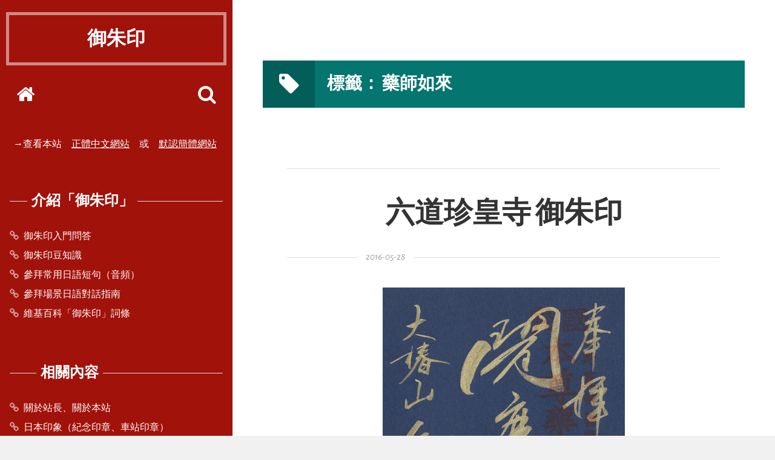

--- FILE ---
content_type: text/html; charset=UTF-8
request_url: https://yuzhuyin.com/tag/%E8%8D%AF%E5%B8%88%E5%A6%82%E6%9D%A5/page/2/?variant=zh-hant
body_size: 32379
content:
<!DOCTYPE html>
<html lang="zh-Hant"
	prefix="og: https://ogp.me/ns#"  class="no-js">
<head>
	<meta charset="UTF-8">
	<meta http-equiv="x-ua-compatible" content="ie=edge">
	<meta name="viewport" content="width=device-width, initial-scale=1">
	<link rel="profile" href="http://gmpg.org/xfn/11">
	<link rel="pingback" href="https://yuzhuyin.com/xmlrpc.php">
	<script>(function(html){html.className = html.className.replace(/\bno-js\b/,'js')})(document.documentElement);</script>
<title>藥師如來 | 御朱印 - Part 2</title>

		<!-- All in One SEO 4.0.18 -->
		<meta name="description" content=" - Part 2"/>
		<meta name="robots" content="noindex, nofollow"/>
		<link rel="canonical" href="https://yuzhuyin.com/tag/%E8%8D%AF%E5%B8%88%E5%A6%82%E6%9D%A5/page/2/" />
		<link rel="prev" href="https://yuzhuyin.com/tag/%E8%8D%AF%E5%B8%88%E5%A6%82%E6%9D%A5/?variant=zh-hant" />
		<link rel="next" href="https://yuzhuyin.com/tag/%E8%8D%AF%E5%B8%88%E5%A6%82%E6%9D%A5/page/3/?variant=zh-hant" />
		<meta name="google" content="nositelinkssearchbox" />
		<!-- All in One SEO -->

<link rel='dns-prefetch' href='//fonts.googleapis.com' />
<link rel='dns-prefetch' href='//s.w.org' />
<link rel="alternate" type="application/rss+xml" title="御朱印 &raquo; Feed" href="https://yuzhuyin.com/feed/?variant=zh-hant" />
<link rel="alternate" type="application/rss+xml" title="御朱印 &raquo; 評論Feed" href="https://yuzhuyin.com/comments/feed/?variant=zh-hant" />
<link rel="alternate" type="application/rss+xml" title="御朱印 &raquo; 藥師如來標籤Feed" href="https://yuzhuyin.com/tag/%e8%8d%af%e5%b8%88%e5%a6%82%e6%9d%a5/feed/?variant=zh-hant" />
		<script type="text/javascript">
			window._wpemojiSettings = {"baseUrl":"https:\/\/s.w.org\/images\/core\/emoji\/13.0.1\/72x72\/","ext":".png","svgUrl":"https:\/\/s.w.org\/images\/core\/emoji\/13.0.1\/svg\/","svgExt":".svg","source":{"concatemoji":"https:\/\/yuzhuyin.com\/wp-includes\/js\/wp-emoji-release.min.js?ver=5.7.14"}};
			!function(e,a,t){var n,r,o,i=a.createElement("canvas"),p=i.getContext&&i.getContext("2d");function s(e,t){var a=String.fromCharCode;p.clearRect(0,0,i.width,i.height),p.fillText(a.apply(this,e),0,0);e=i.toDataURL();return p.clearRect(0,0,i.width,i.height),p.fillText(a.apply(this,t),0,0),e===i.toDataURL()}function c(e){var t=a.createElement("script");t.src=e,t.defer=t.type="text/javascript",a.getElementsByTagName("head")[0].appendChild(t)}for(o=Array("flag","emoji"),t.supports={everything:!0,everythingExceptFlag:!0},r=0;r<o.length;r++)t.supports[o[r]]=function(e){if(!p||!p.fillText)return!1;switch(p.textBaseline="top",p.font="600 32px Arial",e){case"flag":return s([127987,65039,8205,9895,65039],[127987,65039,8203,9895,65039])?!1:!s([55356,56826,55356,56819],[55356,56826,8203,55356,56819])&&!s([55356,57332,56128,56423,56128,56418,56128,56421,56128,56430,56128,56423,56128,56447],[55356,57332,8203,56128,56423,8203,56128,56418,8203,56128,56421,8203,56128,56430,8203,56128,56423,8203,56128,56447]);case"emoji":return!s([55357,56424,8205,55356,57212],[55357,56424,8203,55356,57212])}return!1}(o[r]),t.supports.everything=t.supports.everything&&t.supports[o[r]],"flag"!==o[r]&&(t.supports.everythingExceptFlag=t.supports.everythingExceptFlag&&t.supports[o[r]]);t.supports.everythingExceptFlag=t.supports.everythingExceptFlag&&!t.supports.flag,t.DOMReady=!1,t.readyCallback=function(){t.DOMReady=!0},t.supports.everything||(n=function(){t.readyCallback()},a.addEventListener?(a.addEventListener("DOMContentLoaded",n,!1),e.addEventListener("load",n,!1)):(e.attachEvent("onload",n),a.attachEvent("onreadystatechange",function(){"complete"===a.readyState&&t.readyCallback()})),(n=t.source||{}).concatemoji?c(n.concatemoji):n.wpemoji&&n.twemoji&&(c(n.twemoji),c(n.wpemoji)))}(window,document,window._wpemojiSettings);
		</script>
		<style type="text/css">
img.wp-smiley,
img.emoji {
	display: inline !important;
	border: none !important;
	box-shadow: none !important;
	height: 1em !important;
	width: 1em !important;
	margin: 0 .07em !important;
	vertical-align: -0.1em !important;
	background: none !important;
	padding: 0 !important;
}
</style>
	<link rel='stylesheet' id='wp-block-library-css'  href='https://yuzhuyin.com/wp-includes/css/dist/block-library/style.min.css?ver=5.7.14' type='text/css' media='all' />
<style id='wp-block-library-inline-css' type='text/css'>
.has-text-align-justify{text-align:justify;}
</style>
<link rel='stylesheet' id='aseblo-Alegreya-Sans-css'  href='https://fonts.googleapis.com/css?family=Alegreya+Sans%3A400%2C400italic%2C700&#038;ver=5.7.14' type='text/css' media='all' />
<link rel='stylesheet' id='aesblo-fontawesome-css'  href='https://yuzhuyin.com/wp-content/themes/aesblo/assets/font-awesome/css/font-awesome.min.css?ver=5.7.14' type='text/css' media='all' />
<link rel='stylesheet' id='aesblo-style-css'  href='https://yuzhuyin.com/wp-content/themes/aesblo/style.css?ver=5.7.14' type='text/css' media='all' />
<style id='aesblo-style-inline-css' type='text/css'>
a:link { color: #04756F } blockquote:before, q:before { color: #a1120b; } button, input[type="button"], input[type="submit"] { background: rgba(4,117,111,0.8); box-shadow: 0 5px rgba(4,117,111,1); } .widget, .widget a { color: white; } .site-header, .primary-sidebar-content, .secondary-sidebar { background-color: #a1120b; } .pagination .page-numbers, .page-links>span, .page-links>a { box-shadow: inset 0 0 0 2px #a1120b; color: #a1120b; } .pagination .page-numbers:after, .page-links>span:after, .page-links>a:after { box-shadow: inset 0 0 0 4px #a1120b; } .pagination .next:before, .pagination .prev:before { background: #a1120b; } .pagination .current, .page-links>span { background: #a1120b; } .post-navigation .nav-previous a { background: #a1120b; } .entry-format .fa { box-shadow: 0 0 0 0.3em rgba(255, 255, 255, 0.6), inset 0 0 0 2px #a1120b; } .entry-format .fa:after { background: #a1120b; } .entry-content .more-link { color: #a1120b; } .entry-content .more-link:after { background: #a1120b; } .author-info:hover { background: #a1120b; } .post-navigation .nav-next a { background: #04756F; } .author-info { background: #04756F; } .comments-area .url { color: #04756F; } .comments-area .reply { background: #04756F; } .site-main .page-header { background: #04756F; } .site-search { background: rgba(161,18,11, 0.9); } .entry-footer, .entry-footer a { color: rgba(4,117,111, 0.5); } @media screen and ( min-width: 992px ) { .primary-sidebar, .secondary-sidebar { background-color: #a1120b; } } @media screen and ( min-width: 1200px ) { button:hover, input[type="button"]:hover, input[type="submit"]:hover { box-shadow: 0 4px rgba(4,117,111,1); } .widget_tag_cloud a:hover { color: #a1120b; } .pagination .page-numbers:hover, .page-links>span:hover, .page-links>a:hover { background: #a1120b; } .pagination .next:hover, .pagination .prev:hover { color: #a1120b; } .post-navigation .nav-previous .meta-nav:hover { color: #a1120b; } .entry-format .fa:hover { color: #a1120b; } .post-navigation .nav-next .meta-nav:hover { color: #04756F; } .entry-footer a:hover { color: rgba(4,117,111, 1); } }
</style>
<link rel='stylesheet' id='jetpack_css-css'  href='https://yuzhuyin.com/wp-content/plugins/jetpack/css/jetpack.css?ver=9.6.4' type='text/css' media='all' />
<script type='text/javascript' src='https://yuzhuyin.com/wp-includes/js/jquery/jquery.min.js?ver=3.5.1' id='jquery-core-js'></script>
<script type='text/javascript' src='https://yuzhuyin.com/wp-includes/js/jquery/jquery-migrate.min.js?ver=3.3.2' id='jquery-migrate-js'></script>
<link rel="https://api.w.org/" href="https://yuzhuyin.com/wp-json/" /><link rel="alternate" type="application/json" href="https://yuzhuyin.com/wp-json/wp/v2/tags/29" /><link rel="EditURI" type="application/rsd+xml" title="RSD" href="https://yuzhuyin.com/xmlrpc.php?rsd" />
<link rel="wlwmanifest" type="application/wlwmanifest+xml" href="https://yuzhuyin.com/wp-includes/wlwmanifest.xml" /> 
<meta name="generator" content="WordPress 5.7.14" />
<!-- Global site tag (gtag.js) - Google Analytics -->
<script async src="https://www.googletagmanager.com/gtag/js?id=UA-70117798-2"></script>
<script>
  window.dataLayer = window.dataLayer || [];
  function gtag(){dataLayer.push(arguments);}
  gtag('js', new Date());

  gtag('config', 'UA-70117798-2');
</script>



<script async src="//pagead2.googlesyndication.com/pagead/js/adsbygoogle.js"></script>
<script>
  (adsbygoogle = window.adsbygoogle || []).push({
    google_ad_client: "ca-pub-1221126212253707",
    enable_page_level_ads: true
  });
</script><!-- Analytics by WP-Statistics v13.0.4 - https://wp-statistics.com/ -->
<style type='text/css'>img#wpstats{display:none}</style>
		
<!-- WP Chinese Conversion Plugin Version 1.1.16 --><script type="text/javascript">
//<![CDATA[
var wpcc_target_lang="zh-hant";var wpcc_noconversion_url="https://yuzhuyin.com/tag/%e8%8d%af%e5%b8%88%e5%a6%82%e6%9d%a5/page/2/";var wpcc_langs_urls=new Array();wpcc_langs_urls["zh-hans"]="https://yuzhuyin.com/tag/%e8%8d%af%e5%b8%88%e5%a6%82%e6%9d%a5/page/2/?variant=zh-hans";wpcc_langs_urls["zh-hant"]="https://yuzhuyin.com/tag/%e8%8d%af%e5%b8%88%e5%a6%82%e6%9d%a5/page/2/?variant=zh-hant";
//]]>
</script><meta name="robots" content="noindex,follow" /><link rel="icon" href="https://yuzhuyin.com/wp-content/uploads/2016/05/cropped-yuzhuyin站logo_small-32x32.png" sizes="32x32" />
<link rel="icon" href="https://yuzhuyin.com/wp-content/uploads/2016/05/cropped-yuzhuyin站logo_small-192x192.png" sizes="192x192" />
<link rel="apple-touch-icon" href="https://yuzhuyin.com/wp-content/uploads/2016/05/cropped-yuzhuyin站logo_small-180x180.png" />
<meta name="msapplication-TileImage" content="https://yuzhuyin.com/wp-content/uploads/2016/05/cropped-yuzhuyin站logo_small-270x270.png" />
</head>

<body class="archive paged tag tag-29 paged-2 tag-paged-2 zh-hant">
	<div id="page" class="hfeed site">
		<a class="skip-link screen-reader-text" href="#content">Skip to content</a>
    
		<div id="primary-sidebar" class="primary-sidebar primary-sidebar-expand">
	<header id="masthead" class="site-header" role="banner">
		<div class="site-branding"><h2 class="site-title"><a href="https://yuzhuyin.com/?variant=zh-hant" rel="home">御朱印</a></h2></div>		<nav class="site-quicklinks">
			<ul class="clearfix">
									<li class="sq-home">
            <a href="https://yuzhuyin.com/?variant=zh-hant" rel="home">
            	<span class="screen-reader-text">Home </span>
              <span class="fa fa-home fa-2x"></span>
            </a>
           </li>
								
									<li class="sq-primary-sidebar">
          	<button type="button" class="button-toggle">
            	<span class="screen-reader-text">Expand the primary sidebar </span>
              <span class="fa fa-bars fa-2x q-bars"></span>
            </button>
          </li>
								
								
									<li class="sq-search">
          	<button type="button" class="button-toggle">
            	<span class="screen-reader-text">Poppup the search form </span>
              <span class="fa fa-search fa-2x q-search"></span>
            </button>
          </li>
							</ul>
		</nav>
		
	</header><!-- #masthead -->
	
	
	<div id="primary-sidebar-content" class="primary-sidebar-content">
		
		<div class="sidebar-buttons clearfix">
						<button type="button" class="close-primary-sidebar button-toggle">
      	<span class="screen-reader-text">Close the primary sidebar </span>
        <span class="fa fa-close fa-2x"></span>
      </button>
		</div>
	
				
					<aside id="primary-widget" class="primary-widget" role="complementary" aria-label="Primary sidebar">
				<section id="custom_html-3" class="widget_text widget widget_custom_html"><div class="textwidget custom-html-widget"><div id="wpcc_widget_inner">  
→查看本站　<span id="wpcc_zh-hant_link" class="wpcc_lang" ><a class="wpcc_link" rel="nofollow" href="https://yuzhuyin.com/?variant=zh-hant" title="正體中文網站" >正體中文網站</a></span>　或　<span id="wpcc_original_link" class="wpcc_lang" ><a class="wpcc_link" href="https://yuzhuyin.com/" title="簡體中文">默認簡體網站</a></span>

</div></div></section><section id="nav_menu-3" class="widget widget_nav_menu"><h3 class="widget-title text-divider">介紹「御朱印」</h3><div class="menu-%e4%bb%8b%e7%bb%8d%e3%80%8c%e5%be%a1%e6%9c%b1%e5%8d%b0%e3%80%8d-container"><ul id="menu-%e4%bb%8b%e7%bb%8d%e3%80%8c%e5%be%a1%e6%9c%b1%e5%8d%b0%e3%80%8d" class="menu"><li id="menu-item-12" class="menu-item menu-item-type-post_type menu-item-object-page menu-item-12"><a href="https://yuzhuyin.com/faq/?variant=zh-hant">御朱印入門問答</a></li>
<li id="menu-item-211" class="menu-item menu-item-type-post_type menu-item-object-page menu-item-211"><a href="https://yuzhuyin.com/faq2/?variant=zh-hant">御朱印豆知識</a></li>
<li id="menu-item-694" class="menu-item menu-item-type-post_type menu-item-object-page menu-item-694"><a href="https://yuzhuyin.com/nihongo/?variant=zh-hant">參拜常用日語短句（音頻）</a></li>
<li id="menu-item-718" class="menu-item menu-item-type-post_type menu-item-object-page menu-item-718"><a href="https://yuzhuyin.com/nihongo2/?variant=zh-hant">參拜場景日語對話指南</a></li>
<li id="menu-item-249" class="menu-item menu-item-type-custom menu-item-object-custom menu-item-249"><a href="https://zh.wikipedia.org/wiki/御朱印">維基百科「御朱印」詞條</a></li>
</ul></div></section><section id="nav_menu-5" class="widget widget_nav_menu"><h3 class="widget-title text-divider">相關內容</h3><div class="menu-%e7%9b%b8%e5%85%b3%e5%86%85%e5%ae%b9-container"><ul id="menu-%e7%9b%b8%e5%85%b3%e5%86%85%e5%ae%b9" class="menu"><li id="menu-item-634" class="menu-item menu-item-type-post_type menu-item-object-page menu-item-634"><a href="https://yuzhuyin.com/about/?variant=zh-hant">關於站長、關於本站</a></li>
<li id="menu-item-635" class="menu-item menu-item-type-custom menu-item-object-custom menu-item-635"><a href="https://stampjp.com">日本印象（紀念印章、車站印章）</a></li>
<li id="menu-item-636" class="menu-item menu-item-type-custom menu-item-object-custom menu-item-636"><a href="http://wildgun.net/">站長個人博客</a></li>
</ul></div></section><section id="custom_html-2" class="widget_text widget widget_custom_html"><div class="textwidget custom-html-widget"><script async src="//pagead2.googlesyndication.com/pagead/js/adsbygoogle.js"></script>
<!-- left-side -->
<ins class="adsbygoogle"
     style="display:block"
     data-ad-client="ca-pub-1221126212253707"
     data-ad-slot="6553651282"
     data-ad-format="auto"></ins>
<script>
(adsbygoogle = window.adsbygoogle || []).push({});
</script></div></section><section id="nav_menu-4" class="widget widget_nav_menu"><h3 class="widget-title text-divider">按「都道府縣」查看</h3><div class="menu-%e6%8c%89%e3%80%8c%e9%83%bd%e9%81%93%e5%ba%9c%e5%8e%bf%e3%80%8d%e6%9f%a5%e7%9c%8b-container"><ul id="menu-%e6%8c%89%e3%80%8c%e9%83%bd%e9%81%93%e5%ba%9c%e5%8e%bf%e3%80%8d%e6%9f%a5%e7%9c%8b" class="menu"><li id="menu-item-27" class="menu-item menu-item-type-taxonomy menu-item-object-post_tag menu-item-27"><a href="https://yuzhuyin.com/tag/%e4%ba%ac%e9%83%bd%e5%ba%9c/?variant=zh-hant">京都府</a></li>
<li id="menu-item-91" class="menu-item menu-item-type-taxonomy menu-item-object-post_tag menu-item-91"><a href="https://yuzhuyin.com/tag/%e5%a5%88%e8%89%af%e5%8e%bf/?variant=zh-hant">奈良縣</a></li>
<li id="menu-item-134" class="menu-item menu-item-type-taxonomy menu-item-object-post_tag menu-item-134"><a href="https://yuzhuyin.com/tag/%e4%b8%89%e9%87%8d%e5%8e%bf/?variant=zh-hant">三重縣</a></li>
<li id="menu-item-138" class="menu-item menu-item-type-taxonomy menu-item-object-post_tag menu-item-138"><a href="https://yuzhuyin.com/tag/%e5%85%b5%e5%ba%93%e5%8e%bf/?variant=zh-hant">兵庫縣</a></li>
<li id="menu-item-195" class="menu-item menu-item-type-taxonomy menu-item-object-post_tag menu-item-195"><a href="https://yuzhuyin.com/tag/%e5%b9%bf%e5%b2%9b%e5%8e%bf/?variant=zh-hant">廣島縣</a></li>
<li id="menu-item-203" class="menu-item menu-item-type-taxonomy menu-item-object-post_tag menu-item-203"><a href="https://yuzhuyin.com/tag/%e5%b2%9b%e6%a0%b9%e5%8e%bf/?variant=zh-hant">島根縣</a></li>
<li id="menu-item-208" class="menu-item menu-item-type-taxonomy menu-item-object-post_tag menu-item-208"><a href="https://yuzhuyin.com/tag/%e9%b9%bf%e5%84%bf%e5%b2%9b%e5%8e%bf/?variant=zh-hant">鹿兒島縣</a></li>
<li id="menu-item-267" class="menu-item menu-item-type-taxonomy menu-item-object-post_tag menu-item-267"><a href="https://yuzhuyin.com/tag/%e5%8c%97%e6%b5%b7%e9%81%93/?variant=zh-hant">北海道</a></li>
<li id="menu-item-268" class="menu-item menu-item-type-taxonomy menu-item-object-post_tag menu-item-268"><a href="https://yuzhuyin.com/tag/%e9%9d%92%e6%a3%ae%e5%8e%bf/?variant=zh-hant">青森縣</a></li>
<li id="menu-item-291" class="menu-item menu-item-type-taxonomy menu-item-object-post_tag menu-item-291"><a href="https://yuzhuyin.com/tag/%e5%b2%a9%e6%89%8b%e5%8e%bf/?variant=zh-hant">岩手縣</a></li>
<li id="menu-item-342" class="menu-item menu-item-type-taxonomy menu-item-object-post_tag menu-item-342"><a href="https://yuzhuyin.com/tag/%e7%a7%8b%e7%94%b0%e5%8e%bf/?variant=zh-hant">秋田縣</a></li>
<li id="menu-item-350" class="menu-item menu-item-type-taxonomy menu-item-object-post_tag menu-item-350"><a href="https://yuzhuyin.com/tag/%e5%b1%b1%e5%bd%a2%e5%8e%bf/?variant=zh-hant">山形縣</a></li>
<li id="menu-item-394" class="menu-item menu-item-type-taxonomy menu-item-object-post_tag menu-item-394"><a href="https://yuzhuyin.com/tag/%e5%ae%ab%e5%9f%8e%e5%8e%bf/?variant=zh-hant">宮城縣</a></li>
<li id="menu-item-463" class="menu-item menu-item-type-taxonomy menu-item-object-post_tag menu-item-463"><a href="https://yuzhuyin.com/tag/%e4%b8%9c%e4%ba%ac%e9%83%bd/?variant=zh-hant">東京都</a></li>
<li id="menu-item-620" class="menu-item menu-item-type-taxonomy menu-item-object-post_tag menu-item-620"><a href="https://yuzhuyin.com/tag/%e5%b1%b1%e6%a2%a8%e5%8e%bf/?variant=zh-hant">山梨縣</a></li>
<li id="menu-item-629" class="menu-item menu-item-type-taxonomy menu-item-object-post_tag menu-item-629"><a href="https://yuzhuyin.com/tag/%e7%a5%9e%e5%a5%88%e5%b7%9d%e5%8e%bf/?variant=zh-hant">神奈川縣</a></li>
<li id="menu-item-696" class="menu-item menu-item-type-taxonomy menu-item-object-post_tag menu-item-696"><a href="https://yuzhuyin.com/tag/%e7%a6%8f%e5%b2%9b%e5%8e%bf/?variant=zh-hant">福島縣</a></li>
<li id="menu-item-738" class="menu-item menu-item-type-taxonomy menu-item-object-post_tag menu-item-738"><a href="https://yuzhuyin.com/tag/%e7%86%8a%e6%9c%ac%e5%8e%bf/?variant=zh-hant">熊本縣</a></li>
<li id="menu-item-743" class="menu-item menu-item-type-taxonomy menu-item-object-post_tag menu-item-743"><a href="https://yuzhuyin.com/tag/%e9%a6%99%e5%b7%9d%e5%8e%bf/?variant=zh-hant">香川縣</a></li>
<li id="menu-item-816" class="menu-item menu-item-type-taxonomy menu-item-object-post_tag menu-item-816"><a href="https://yuzhuyin.com/tag/%e9%ab%98%e7%9f%a5%e5%8e%bf/?variant=zh-hant">高知縣</a></li>
</ul></div></section>			</aside><!-- #primary-widget -->
			</div>
</div><!-- #primary-sidebar -->
<div id="content" class="site-content clearfix">
	<main id="main" class="site-main" role="main">
			<header class="page-header">
		<span class="archive-icon fa fa-tag"></span>		<div class="archive-summary">
			<h1 class="page-title">標籤： <span>藥師如來</span></h1>		</div>
	</header><!-- .page-header -->
 <article id="post-103" class="clearfix post-103 post type-post status-publish format-standard hentry category-3 tag-9 tag-8 tag-7 tag-53 tag-20 tag-29 tag-54 tag-44">
 	<header class="entry-header">
		<h2 class="entry-title"><a href="https://yuzhuyin.com/rokudou-3/?variant=zh-hant" rel="bookmark">六道珍皇寺 御朱印</a></h2><time class="entry-date text-divider" datetime="2016-05-28T09:49:02+08:00"><span class="screen-reader-text">Posted on </span><a class="entry-date-link" href="https://yuzhuyin.com/rokudou-3/?variant=zh-hant">2016-05-28</a></time>	</header><!-- .entry-header -->
	
	<div class="entry-content clearfix">
		<p><img loading="lazy" class="aligncenter wp-image-105" src="https://yuzhuyin.com/wp-content/uploads/2016/05/21.jpg" alt="六道珍皇寺 御朱印" width="400" height="592" srcset="https://yuzhuyin.com/wp-content/uploads/2016/05/21.jpg 612w, https://yuzhuyin.com/wp-content/uploads/2016/05/21-203x300.jpg 203w" sizes="(max-width: 400px) 100vw, 400px" /></p>
<ul>
<li>地點：六道珍皇寺</li>
<li>網站：<a href="http://www.rokudou.jp">http://www.rokudou.jp</a></li>
<li>地區：京都府京都市</li>
<li>日期：2016年2月16日</li>
<li>墨書：右上角為「奉拜」二字，中間寫有「閻魔大王」，左側為「大椿山 六道珍皇寺」。</li>
<li>朱印：最右側為「小野篁卿舊跡」，其次為「國寶 本尊薬師如來」，左側下方則有「大椿山 六道珍皇寺」印。</li>
<li>說明：該朱印為期限限定的特別顏色「紺紙金泥御朱印」。</li>
</ul>
	</div><!-- .entry-content -->
	
		
	<footer class="entry-footer">
			<ol>
				
						<li class="cat-links">
					<span class="fa fa-folder-open"></span>
          <span class="screen-reader-text">Categories </span>
					<a href="https://yuzhuyin.com/category/%e5%be%a1%e6%9c%b1%e5%8d%b0/?variant=zh-hant" rel="category tag">御朱印</a>				</li>
				
						<li class="tag-links">
					<span class="screen-reader-text">Tags </span>
					<span class="fa fa-tags"></span><a href="https://yuzhuyin.com/tag/%e4%ba%ac%e9%83%bd%e5%b8%82/?variant=zh-hant" rel="tag">京都市</a>, <a href="https://yuzhuyin.com/tag/%e4%ba%ac%e9%83%bd%e5%ba%9c/?variant=zh-hant" rel="tag">京都府</a>, <a href="https://yuzhuyin.com/tag/%e5%af%ba%e9%99%a2/?variant=zh-hant" rel="tag">寺院</a>, <a href="https://yuzhuyin.com/tag/%e5%b0%8f%e9%87%8e%e7%af%81/?variant=zh-hant" rel="tag">小野篁</a>, <a href="https://yuzhuyin.com/tag/%e5%bc%82%e8%89%b2/?variant=zh-hant" rel="tag">異色</a>, <a href="https://yuzhuyin.com/tag/%e8%8d%af%e5%b8%88%e5%a6%82%e6%9d%a5/?variant=zh-hant" rel="tag">藥師如來</a>, <a href="https://yuzhuyin.com/tag/%e9%98%8e%e9%ad%94%e5%a4%a7%e7%8e%8b/?variant=zh-hant" rel="tag">閻魔大王</a>, <a href="https://yuzhuyin.com/tag/%e9%99%90%e5%ae%9a/?variant=zh-hant" rel="tag">限定</a>				</li>
		        
		            
		
          <li class="comments-link">
        <span class="fa fa-comment"></span>
        <a href="https://yuzhuyin.com/rokudou-3/?variant=zh-hant#respond">Leave a comment<span class="screen-reader-text"> on 六道珍皇寺 御朱印</span></a>      </li>
    		
					
	</ol>
	</footer><!-- .entry-footer -->
</article><!-- #post-## --> <article id="post-99" class="clearfix post-99 post type-post status-publish format-standard hentry category-3 tag-9 tag-8 tag-7 tag-53 tag-29">
 	<header class="entry-header">
		<h2 class="entry-title"><a href="https://yuzhuyin.com/rokudou-2/?variant=zh-hant" rel="bookmark">六道珍皇寺 御朱印</a></h2><time class="entry-date text-divider" datetime="2016-05-27T07:27:03+08:00"><span class="screen-reader-text">Posted on </span><a class="entry-date-link" href="https://yuzhuyin.com/rokudou-2/?variant=zh-hant">2016-05-27</a></time>	</header><!-- .entry-header -->
	
	<div class="entry-content clearfix">
		<p><img loading="lazy" class="aligncenter wp-image-100" src="https://yuzhuyin.com/wp-content/uploads/2016/05/20.jpg" alt="六道珍皇寺 御朱印" width="400" height="592" srcset="https://yuzhuyin.com/wp-content/uploads/2016/05/20.jpg 619w, https://yuzhuyin.com/wp-content/uploads/2016/05/20-203x300.jpg 203w" sizes="(max-width: 400px) 100vw, 400px" /></p>
<ul>
<li>地點：六道珍皇寺</li>
<li>網站：<a href="http://www.rokudou.jp">http://www.rokudou.jp</a></li>
<li>地區：京都府京都市</li>
<li>日期：2016年2月16日</li>
<li>墨書：右上角為「奉拜」二字，右側下方為參拜日期，中間寫有「醫王殿」，左側為「珍皇寺」。</li>
<li>朱印：最右側為「小野篁卿舊跡」，其次為「國寶 本尊薬師如來」，左側上方為「洛陽二十一大寺隨一」，下方則有「大椿山 六道珍皇寺」印。</li>
<li>說明：網上查無「洛陽二十一大寺隨一」相關資料。</li>
</ul>
	</div><!-- .entry-content -->
	
		
	<footer class="entry-footer">
			<ol>
				
						<li class="cat-links">
					<span class="fa fa-folder-open"></span>
          <span class="screen-reader-text">Categories </span>
					<a href="https://yuzhuyin.com/category/%e5%be%a1%e6%9c%b1%e5%8d%b0/?variant=zh-hant" rel="category tag">御朱印</a>				</li>
				
						<li class="tag-links">
					<span class="screen-reader-text">Tags </span>
					<span class="fa fa-tags"></span><a href="https://yuzhuyin.com/tag/%e4%ba%ac%e9%83%bd%e5%b8%82/?variant=zh-hant" rel="tag">京都市</a>, <a href="https://yuzhuyin.com/tag/%e4%ba%ac%e9%83%bd%e5%ba%9c/?variant=zh-hant" rel="tag">京都府</a>, <a href="https://yuzhuyin.com/tag/%e5%af%ba%e9%99%a2/?variant=zh-hant" rel="tag">寺院</a>, <a href="https://yuzhuyin.com/tag/%e5%b0%8f%e9%87%8e%e7%af%81/?variant=zh-hant" rel="tag">小野篁</a>, <a href="https://yuzhuyin.com/tag/%e8%8d%af%e5%b8%88%e5%a6%82%e6%9d%a5/?variant=zh-hant" rel="tag">藥師如來</a>				</li>
		        
		            
		
          <li class="comments-link">
        <span class="fa fa-comment"></span>
        <a href="https://yuzhuyin.com/rokudou-2/?variant=zh-hant#respond">Leave a comment<span class="screen-reader-text"> on 六道珍皇寺 御朱印</span></a>      </li>
    		
					
	</ol>
	</footer><!-- .entry-footer -->
</article><!-- #post-## --> <article id="post-96" class="clearfix post-96 post type-post status-publish format-standard hentry category-3 tag-9 tag-8 tag-7 tag-53 tag-29">
 	<header class="entry-header">
		<h2 class="entry-title"><a href="https://yuzhuyin.com/rokudou/?variant=zh-hant" rel="bookmark">六道珍皇寺 御朱印</a></h2><time class="entry-date text-divider" datetime="2016-05-26T07:47:47+08:00"><span class="screen-reader-text">Posted on </span><a class="entry-date-link" href="https://yuzhuyin.com/rokudou/?variant=zh-hant">2016-05-26</a></time>	</header><!-- .entry-header -->
	
	<div class="entry-content clearfix">
		<p><img loading="lazy" class="aligncenter wp-image-97" src="https://yuzhuyin.com/wp-content/uploads/2016/05/19.jpg" alt="六道珍皇寺 御朱印" width="400" height="608" srcset="https://yuzhuyin.com/wp-content/uploads/2016/05/19.jpg 607w, https://yuzhuyin.com/wp-content/uploads/2016/05/19-197x300.jpg 197w" sizes="(max-width: 400px) 100vw, 400px" /></p>
<ul>
<li>地點：六道珍皇寺</li>
<li>網站：<a href="http://www.rokudou.jp">http://www.rokudou.jp</a></li>
<li>地區：京都府京都市</li>
<li>日期：2016年2月16日</li>
<li>墨書：右上角為「奉拜」二字，右側下方為參拜日期，中間寫有「本尊薬師如來」，左側上方為「大椿山」，下方為「六道珍皇寺」字樣。</li>
<li>朱印：最右側為「小野篁卿舊跡」，其次為「國寶 本尊薬師如來」，左側上方為「洛陽二十一大寺隨一」，下方則有「大椿山 六道珍皇寺」印。</li>
<li>說明：網上查無「洛陽二十一大寺隨一」相關資料。</li>
</ul>
	</div><!-- .entry-content -->
	
		
	<footer class="entry-footer">
			<ol>
				
						<li class="cat-links">
					<span class="fa fa-folder-open"></span>
          <span class="screen-reader-text">Categories </span>
					<a href="https://yuzhuyin.com/category/%e5%be%a1%e6%9c%b1%e5%8d%b0/?variant=zh-hant" rel="category tag">御朱印</a>				</li>
				
						<li class="tag-links">
					<span class="screen-reader-text">Tags </span>
					<span class="fa fa-tags"></span><a href="https://yuzhuyin.com/tag/%e4%ba%ac%e9%83%bd%e5%b8%82/?variant=zh-hant" rel="tag">京都市</a>, <a href="https://yuzhuyin.com/tag/%e4%ba%ac%e9%83%bd%e5%ba%9c/?variant=zh-hant" rel="tag">京都府</a>, <a href="https://yuzhuyin.com/tag/%e5%af%ba%e9%99%a2/?variant=zh-hant" rel="tag">寺院</a>, <a href="https://yuzhuyin.com/tag/%e5%b0%8f%e9%87%8e%e7%af%81/?variant=zh-hant" rel="tag">小野篁</a>, <a href="https://yuzhuyin.com/tag/%e8%8d%af%e5%b8%88%e5%a6%82%e6%9d%a5/?variant=zh-hant" rel="tag">藥師如來</a>				</li>
		        
		            
		
          <li class="comments-link">
        <span class="fa fa-comment"></span>
        <a href="https://yuzhuyin.com/rokudou/?variant=zh-hant#respond">Leave a comment<span class="screen-reader-text"> on 六道珍皇寺 御朱印</span></a>      </li>
    		
					
	</ol>
	</footer><!-- .entry-footer -->
</article><!-- #post-## -->
	<nav class="navigation pagination" role="navigation" aria-label="文章">
		<h2 class="screen-reader-text">文章導航</h2>
		<div class="nav-links"><a class="prev page-numbers" href="https://yuzhuyin.com/tag/%E8%8D%AF%E5%B8%88%E5%A6%82%E6%9D%A5/?variant=zh-hant">&laquo; Prev</a>
<a class="page-numbers" href="https://yuzhuyin.com/tag/%E8%8D%AF%E5%B8%88%E5%A6%82%E6%9D%A5/?variant=zh-hant"><span class="screen-reader-text">Page </span>1</a>
<span aria-current="page" class="page-numbers current"><span class="screen-reader-text">Page </span>2</span>
<a class="page-numbers" href="https://yuzhuyin.com/tag/%E8%8D%AF%E5%B8%88%E5%A6%82%E6%9D%A5/page/3/?variant=zh-hant"><span class="screen-reader-text">Page </span>3</a>
<a class="next page-numbers" href="https://yuzhuyin.com/tag/%E8%8D%AF%E5%B8%88%E5%A6%82%E6%9D%A5/page/3/?variant=zh-hant">Next &raquo;</a></div>
	</nav>	</main><!-- #main -->
</div><!-- #content -->
	
<div id="secondary-sidebar" class="secondary-sidebar">
	<div class="sidebar-buttons clearfix">
					<button type="button" class="active-primary-sidebar button-toggle">
      	<span class="screen-reader-text">Toggle to the primary sidebar </span>
        <span class="fa fa-bars fa-2x"></span>
      </button>
				<button type="button" class="close-secondary-sidebar button-toggle">
    	<span class="screen-reader-text">Close the secondary sidebar </span>
      <span class="fa fa-close fa-2x"></span>
    </button>
	</div>	
	
	</div><!-- #secondary-sidebar -->	
	
	<footer id="colophon" class="colophon clearfix" role="contentinfo">	
				
    <div class="site-footer clearfix has-copyright">
			<div class="copyright">站長、集印者：<a href="http://wildgun.net" target="_blank">wildgun</a></div>			
      <div class="theme-by">
          Theme by <a href="http://www.wpaesthetic.com">WPaesthetic</a>
      </div>
		</div>
	</footer><!-- #colophon -->

</div><!-- #page -->

<div id="popup-search" class="site-search">
	<button type="button" class="button-toggle close-search-form">
  	<span class="screen-reader-text">Close the search form </span>
    <span class="fa fa-close"></span>
  </button>
	<form role="search" method="get" class="search-form" action="https://yuzhuyin.com/">
				<label>
					<span class="screen-reader-text">搜索：</span>
					<input type="search" class="search-field" placeholder="搜索&hellip;" value="" name="s" />
				</label>
				<input type="submit" class="search-submit" value="搜索" />
			</form></div>

<script type='text/javascript' id='aesblo-functions-js-extra'>
/* <![CDATA[ */
var aesblo = {"videoResponsive":"16:9","expandMenu":"expand child menu","collapseMenu":"collapse child menu"};
/* ]]> */
</script>
<script type='text/javascript' src='https://yuzhuyin.com/wp-content/themes/aesblo/assets/js/functions.js?ver=5.7.14' id='aesblo-functions-js'></script>
<script type='text/javascript' src='https://yuzhuyin.com/wp-includes/js/wp-embed.min.js?ver=5.7.14' id='wp-embed-js'></script>
<script type='text/javascript' src='https://yuzhuyin.com/wp-content/plugins/wp-chinese-conversion/search-variant.min.js?ver=1.1' id='wpcc-search-js-js'></script>
<script src='https://stats.wp.com/e-202604.js' defer></script>
<script>
	_stq = window._stq || [];
	_stq.push([ 'view', {v:'ext',j:'1:9.6.4',blog:'111370299',post:'0',tz:'8',srv:'yuzhuyin.com'} ]);
	_stq.push([ 'clickTrackerInit', '111370299', '0' ]);
</script>

</body>
</html>
<!-- WP Chinese Conversion Full Page Converted. Target Lang: zh-hant -->

--- FILE ---
content_type: text/html; charset=utf-8
request_url: https://www.google.com/recaptcha/api2/aframe
body_size: 265
content:
<!DOCTYPE HTML><html><head><meta http-equiv="content-type" content="text/html; charset=UTF-8"></head><body><script nonce="lbb422xovVaPazobnJUN0g">/** Anti-fraud and anti-abuse applications only. See google.com/recaptcha */ try{var clients={'sodar':'https://pagead2.googlesyndication.com/pagead/sodar?'};window.addEventListener("message",function(a){try{if(a.source===window.parent){var b=JSON.parse(a.data);var c=clients[b['id']];if(c){var d=document.createElement('img');d.src=c+b['params']+'&rc='+(localStorage.getItem("rc::a")?sessionStorage.getItem("rc::b"):"");window.document.body.appendChild(d);sessionStorage.setItem("rc::e",parseInt(sessionStorage.getItem("rc::e")||0)+1);localStorage.setItem("rc::h",'1768961932805');}}}catch(b){}});window.parent.postMessage("_grecaptcha_ready", "*");}catch(b){}</script></body></html>